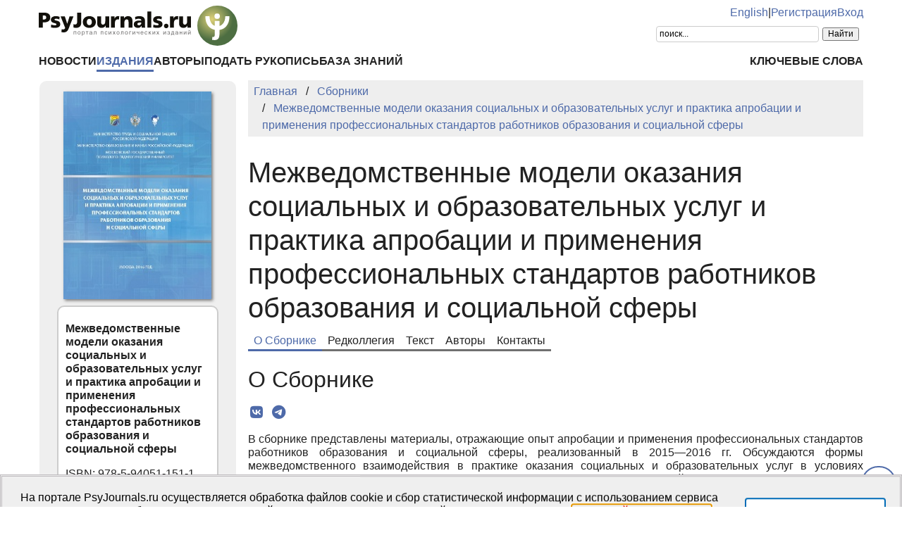

--- FILE ---
content_type: text/html; charset=UTF-8
request_url: https://psyjournals.ru/nonserialpublications/professional_standarts
body_size: 6069
content:
<!DOCTYPE html>
<html lang="ru">
<head>
    <meta charset="utf-8">
    <meta name="language" content="ru-RU">
    <title>Межведомственные модели оказания социальных и образовательных услуг и практика апробации и применения профессиональных стандартов работников образования и социальной сферы — О Сборнике | PsyJournals.ru</title>
    <link href="https://psyjournals.ru/nonserialpublications/professional_standarts" rel="canonical"><meta name="description" content="О сборнике «Межведомственные модели оказания социальных и образовательных услуг и практика апробации и применения профессиональных стандартов работников образования и социальной сферы»">    <meta name="viewport" content="width=device-width, initial-scale=1.0">
    <meta name="msapplication-TileColor" content="#da532c">
    <meta name="theme-color" content="#ffffff">
    <meta property="fb:app_id" content="893545660810673">
    <meta property="og:url" content="https://psyjournals.ru/nonserialpublications/professional_standarts">
    <meta property="og:title" content="Межведомственные модели оказания социальных и образовательных услуг и практика апробации и применения профессиональных стандартов работников образования и социальной сферы — О Сборнике">
    <meta property="og:description" content="О сборнике «Межведомственные модели оказания социальных и образовательных услуг и практика апробации и применения профессиональных стандартов работников образования и социальной сферы»">
    <meta property="og:type" content="website">
    <meta property="og:image" content="https://psyjournals.ru/files/nonserialpublications/0/48/cover_large.jpg">
    <meta property="og:image:width" content="210">
    <meta property="og:image:height" content="303">
    <meta property="og:site_name" content="Портал психологических изданий PsyJournals.ru">
    <meta property="og:locale" content="ru_RU">
    <link rel="stylesheet" href="/assets/static/fontawesome/css/all.min.css">
	<link rel="stylesheet" href="/css/normalize.min.css">
	<link rel="stylesheet" href="/css/app.css?2025102901">
        <link rel="icon" type="image/svg" sizes="120x120" href="/favicon-120x120.svg">
    <link rel="icon" type="image/png" sizes="120x120" href="/favicon-120x120.png">
    <link rel="icon" type="image/png" sizes="32x32" href="/favicon-32x32.png">
    <link rel="icon" type="image/png" sizes="16x16" href="/favicon-16x16.png">
    <link rel="apple-touch-icon" sizes="180x180" href="/apple-touch-icon.png">
    <link rel="manifest" href="/site.webmanifest">
    <link rel="mask-icon" href="/safari-pinned-tab.svg" color="#4d6e42">
    <link rel="image_src" href="https://psyjournals.ru/files/nonserialpublications/0/48/cover_large.jpg">
</head>
<body>
    <!-- Yandex.Metrika counter -->
<script>
   (function(m,e,t,r,i,k,a){m[i]=m[i]||function(){(m[i].a=m[i].a||[]).push(arguments)};
   m[i].l=1*new Date();k=e.createElement(t),a=e.getElementsByTagName(t)[0],k.async=1,k.src=r,a.parentNode.insertBefore(k,a)})
   (window, document, "script", "https://mc.yandex.ru/metrika/tag.js", "ym");

   ym(17971816, "init", {
        clickmap:true,
        trackLinks:true,
        accurateTrackBounce:true,
        webvisor:true
   });
</script>
<noscript><div><img src="https://mc.yandex.ru/watch/17971816" style="position:absolute; left:-9999px;" alt=""></div></noscript>
<!-- /Yandex.Metrika counter -->


<!--LiveInternet counter-->
<script><!--
new Image().src = "//counter.yadro.ru/hit?r"+
escape(document.referrer)+((typeof(screen)=="undefined")?"":
";s"+screen.width+"*"+screen.height+"*"+(screen.colorDepth?
screen.colorDepth:screen.pixelDepth))+";u"+escape(document.URL)+
";h"+escape(document.title.substring(0,80))+
";"+Math.random();//--></script>
<!--/LiveInternet-->

    <div class="skiplinks">
        <a class="sr-only sr-only-focusable" href="#maincontent">Перейти к основному содержанию</a>
    </div>
    <div class="wrap">
        <div class="wrap-top">
            <header>
                <div class="container">
                    <div class="header-mobile d-md-none">
                        <nav class="top-nav">
                            <div class="top-nav-logo">
                                <a href="/">
                                    <img class="top-site-logo" src="/img/psyjournals.ru_logo_small_on_lite.svg" alt="Логотип PsyJournals.ru">
                                </a>
                            </div>
                            <div class="top-nav-area">
                                <div class="top-nav-links">
                                    <a href="/language_switch?hl=en&amp;ref=%2Fnonserialpublications%2Fprofessional_standarts">English</a>                                </div>
                                <div class="top-nav-buttons">
                                    <button class="sitemenus-toggle-button" aria-controls="sitemenus-nav-mobile" aria-expanded="false" aria-label="Меню сайта"><i class="fa-solid fa-bars" aria-hidden="true" title="Меню сайта"></i></button>
                                    <button class="sitesearch-toggle-button" aria-controls="sitesearch-nav-mobile" aria-expanded="false" aria-label="Поиск по сайту"><i class="fa-solid fa-magnifying-glass" aria-hidden="true" title="Поиск по сайту"></i></button>
                                </div>
                            </div>
                        </nav>
                        <div  id="sitesearch-nav-mobile" class="top-nav-search">
                                                                                                                <div class="ya-site-form ya-site-form_inited_no" style="max-width: 300px;" data-bem="{&quot;action&quot;:&quot;https://psyjournals.ru/search/&quot;,&quot;arrow&quot;:false,&quot;bg&quot;:&quot;transparent&quot;,&quot;fontsize&quot;:12,&quot;fg&quot;:&quot;#000000&quot;,&quot;language&quot;:&quot;ru&quot;,&quot;logo&quot;:&quot;rb&quot;,&quot;publicname&quot;:&quot;Поиск по PsyJournals.ru&quot;,&quot;suggest&quot;:true,&quot;target&quot;:&quot;_self&quot;,&quot;tld&quot;:&quot;ru&quot;,&quot;type&quot;:2,&quot;usebigdictionary&quot;:true,&quot;searchid&quot;:2578537,&quot;input_fg&quot;:&quot;#000000&quot;,&quot;input_bg&quot;:&quot;#ffffff&quot;,&quot;input_fontStyle&quot;:&quot;normal&quot;,&quot;input_fontWeight&quot;:&quot;normal&quot;,&quot;input_placeholder&quot;:&quot;поиск...&quot;,&quot;input_placeholderColor&quot;:&quot;#000000&quot;,&quot;input_borderColor&quot;:&quot;#cccccc&quot;}"><form action="https://yandex.ru/search/site/" method="get" target="_self" accept-charset="utf-8"><input type="hidden" name="searchid" value="2578537"><input type="hidden" name="l10n" value="ru"><input type="hidden" name="reqenc" value="utf-8"><input type="search" name="text" value=""><input type="submit" value="Найти"></form></div><style>.ya-page_js_yes .ya-site-form_inited_no { display: none; }</style><script>(function(w,d,c){var s=d.createElement('script'),h=d.getElementsByTagName('script')[0],e=d.documentElement;if((' '+e.className+' ').indexOf(' ya-page_js_yes ')===-1){e.className+=' ya-page_js_yes';}s.type='text/javascript';s.async=true;s.charset='utf-8';s.src=(d.location.protocol==='https:'?'https:':'http:')+'//site.yandex.net/v2.0/js/all.js';h.parentNode.insertBefore(s,h);(w[c]||(w[c]=[])).push(function(){Ya.Site.Form.init()})})(window,document,'yandex_site_callbacks');</script>
                        </div>
                        <div  id="sitemenus-nav-mobile" class="top-nav-menus">
                            <nav id="mainmenu-nav-mobile" class="mainmenu" aria-label="Основное меню"><ul class="mainmenu-primary-list"><li class="mainmenu-primary-list-item"><a href="/news" class="mainmenu-primary-list-item-link">Новости</a></li><li class="mainmenu-primary-list-item mainmenu-primary-list-item-current"><a href="/journals" class="mainmenu-primary-list-item-link mainmenu-primary-list-item-link-current" aria-current="page">Издания</a></li><li class="mainmenu-primary-list-item"><a href="/authors" class="mainmenu-primary-list-item-link">Авторы</a></li><li class="mainmenu-primary-list-item"><a href="/manuscript_submission" class="mainmenu-primary-list-item-link">Подать рукопись</a></li><li class="mainmenu-primary-list-item"><a href="/info/kb" class="mainmenu-primary-list-item-link">База знаний</a></li></ul><ul class="mainmenu-secondary-list"><li class="mainmenu-secondary-list-item"><a href="/keywords" class="mainmenu-secondary-list-item-link">Ключевые слова</a></li></ul></nav>                            <nav id="usermenu-nav-mobile" class="usermenu" aria-label="Меню пользователя">
                                                                    <a href="/auth/signup">Регистрация</a>
                                    <a href="/auth">Вход</a>
                                                            </nav>
                        </div>
                    </div>
                    <div class="header-standard d-none d-md-block">
                        <nav class="top-nav">
                            <div class="top-nav-logo">
                                <a href="/">
                                    <img class="top-site-logo" src="/img/psyjournals.ru_logo_ru_full_on_lite.svg" alt="Логотип PsyJournals.ru">
                                </a>
                            </div>
                            <div class="top-nav-area">
                                <div class="top-nav-links">
                                    <a href="/language_switch?hl=en&amp;ref=%2Fnonserialpublications%2Fprofessional_standarts">English</a>                                    <span>|</span>
                                                                            <a href="/auth/signup">Регистрация</a>
                                        <a href="/auth">Вход</a>
                                                                    </div>
                                <div class="top-nav-search">
                                                        				                                                                        <div class="ya-site-form ya-site-form_inited_no" style="max-width: 300px;" data-bem="{&quot;action&quot;:&quot;https://psyjournals.ru/search/&quot;,&quot;arrow&quot;:false,&quot;bg&quot;:&quot;transparent&quot;,&quot;fontsize&quot;:12,&quot;fg&quot;:&quot;#000000&quot;,&quot;language&quot;:&quot;ru&quot;,&quot;logo&quot;:&quot;rb&quot;,&quot;publicname&quot;:&quot;Поиск по PsyJournals.ru&quot;,&quot;suggest&quot;:true,&quot;target&quot;:&quot;_self&quot;,&quot;tld&quot;:&quot;ru&quot;,&quot;type&quot;:2,&quot;usebigdictionary&quot;:true,&quot;searchid&quot;:2578537,&quot;input_fg&quot;:&quot;#000000&quot;,&quot;input_bg&quot;:&quot;#ffffff&quot;,&quot;input_fontStyle&quot;:&quot;normal&quot;,&quot;input_fontWeight&quot;:&quot;normal&quot;,&quot;input_placeholder&quot;:&quot;поиск...&quot;,&quot;input_placeholderColor&quot;:&quot;#000000&quot;,&quot;input_borderColor&quot;:&quot;#cccccc&quot;}"><form action="https://yandex.ru/search/site/" method="get" target="_self" accept-charset="utf-8"><input type="hidden" name="searchid" value="2578537"><input type="hidden" name="l10n" value="ru"><input type="hidden" name="reqenc" value="utf-8"><input type="search" name="text" value=""><input type="submit" value="Найти"></form></div><style>.ya-page_js_yes .ya-site-form_inited_no { display: none; }</style><script>(function(w,d,c){var s=d.createElement('script'),h=d.getElementsByTagName('script')[0],e=d.documentElement;if((' '+e.className+' ').indexOf(' ya-page_js_yes ')===-1){e.className+=' ya-page_js_yes';}s.type='text/javascript';s.async=true;s.charset='utf-8';s.src=(d.location.protocol==='https:'?'https:':'http:')+'//site.yandex.net/v2.0/js/all.js';h.parentNode.insertBefore(s,h);(w[c]||(w[c]=[])).push(function(){Ya.Site.Form.init()})})(window,document,'yandex_site_callbacks');</script>
                                                                                                                                            </div>
                            </div>
                        </nav>
                        <nav id="mainmenu-nav-standard" class="mainmenu" aria-label="Основное меню"><ul class="mainmenu-primary-list"><li class="mainmenu-primary-list-item"><a href="/news" class="mainmenu-primary-list-item-link">Новости</a></li><li class="mainmenu-primary-list-item mainmenu-primary-list-item-current"><a href="/journals" class="mainmenu-primary-list-item-link mainmenu-primary-list-item-link-current" aria-current="page">Издания</a></li><li class="mainmenu-primary-list-item"><a href="/authors" class="mainmenu-primary-list-item-link">Авторы</a></li><li class="mainmenu-primary-list-item"><a href="/manuscript_submission" class="mainmenu-primary-list-item-link">Подать рукопись</a></li><li class="mainmenu-primary-list-item"><a href="/info/kb" class="mainmenu-primary-list-item-link">База знаний</a></li></ul><ul class="mainmenu-secondary-list"><li class="mainmenu-secondary-list-item"><a href="/keywords" class="mainmenu-secondary-list-item-link">Ключевые слова</a></li></ul></nav>                    </div>
                </div>
            </header>
                            <div class="container">
                    <div class="row">
                        <div class="main-content-col col-12 col-lg-9">
                            <nav class="breadcrumb" aria-label="Строка навигации">
    <ol class="breadcrumb-list" itemscope itemtype="https://schema.org/BreadcrumbList">
        <li class="breadcrumb-list-item" itemprop="itemListElement" itemscope itemtype="https://schema.org/ListItem"><a itemprop="item" href="/"><span itemprop="name">Главная</span></a><meta itemprop="position" content="1"></li><li class="breadcrumb-list-item" itemprop="itemListElement" itemscope itemtype="https://schema.org/ListItem"><a itemprop="item" href="/collections"><span itemprop="name">Сборники</span></a><meta itemprop="position" content="2"></li><li class="breadcrumb-list-item breadcrumb-list-item--active" itemprop="itemListElement" itemscope itemtype="https://schema.org/ListItem"><a itemprop="item" href="/nonserialpublications/professional_standarts"><span itemprop="name">Межведомственные модели оказания социальных и образовательных услуг и практика апробации и применения профессиональных стандартов работников образования и социальной сферы</span></a><meta itemprop="position" content="3"></li>    </ol>
</nav>
                            <main id="maincontent">
                                                                <div class="nonserialpublications view content">
            <h1>Межведомственные модели оказания социальных и образовательных услуг и практика апробации и применения профессиональных стандартов работников образования и социальной сферы</h1>
        <nav class="tabmenu" aria-label="Меню издания"><button class="tabmenu-toggle-button" aria-controls="tabmenu-main-list" aria-expanded="false">Меню издания<i class="fa-solid fa-angle-down fa-fw" aria-hidden="true"></i></button><ul id="tabmenu-main-list" class="tabmenu-list"><li class="tabmenu-list-item tabmenu-list-item--active"><a class="tabmenu-list-item-link tabmenu-list-item-link--active" href="/nonserialpublications/professional_standarts" aria-current="page">О Сборнике</a></li><li class="tabmenu-list-item"><a class="tabmenu-list-item-link" href="/nonserialpublications/professional_standarts/editorial">Редколлегия</a></li><li class="tabmenu-list-item"><a class="tabmenu-list-item-link" href="/nonserialpublications/professional_standarts/contents">Текст</a></li><li class="tabmenu-list-item"><a class="tabmenu-list-item-link" href="/nonserialpublications/professional_standarts/authors">Авторы</a></li><li class="tabmenu-list-item"><a class="tabmenu-list-item-link" href="/nonserialpublications/professional_standarts/contacts">Контакты</a></li></ul></nav>    <article>
        <h2>О Сборнике</h2>
        <div class="page-infobar mv100">
            <div class="page-infobar-share">
                <div class="share-block"></div>
<script>
    (function () {
    	var targetHost = 'psyjournals.ru';
    	var currentHost = window.location.host;
        var encodedUrl = encodeURIComponent(window.location.href).replace(/[!'()*]/g, function(c) {
            return '%' + c.charCodeAt(0).toString(16);
        });
        var encodedTitle = encodeURIComponent(document.title).replace(/[!'()*]/g, function(c) {
            return '%' + c.charCodeAt(0).toString(16);
        });
        var shareBlocks = document.getElementsByClassName('share-block');
        var shareLinksBlock = '';
        if (targetHost != currentHost) {
        	return;
        }
        shareLinksBlock += '<div class="share-links" style="display: inline-block;" role="region" aria-label="Поделиться ссылкой на материал">';
        shareLinksBlock += '<a class="share-links-item icon-vk" href="https://vk.com/share.php?url=' + encodedUrl + '&title=' + encodedTitle + '" target="_blank" title="Поделиться во ВКонтакте" aria-label="Поделиться во ВКонтакте" rel="nofollow noopener"><i class="fab fa-vk fa-fw" aria-hidden="true"></i></a> ';
		shareLinksBlock += '<a class="share-links-item icon-tg" href="https://t.me/share/url?url=' + encodedUrl + '&text=' + encodedTitle + '" target="_blank" title="Поделиться в Telegram" aria-label="Поделиться в Telegram" rel="nofollow noopener"><i class="fab fa-telegram fa-fw" aria-hidden="true"></i></a> ';
        //areLinksBlock += '<a class="share-links-item icon-fb" href="https://www.facebook.com/sharer.php?u=' + encodedUrl + '" target="_blank" title="Поделиться в Facebook" aria-label="Поделиться в Facebook" rel="nofollow noopener"><i class="fab fa-facebook-f fa-fw" aria-hidden="true"></i></a> ';
        //shareLinksBlock += '<a class="share-links-item icon-tw" href="https://twitter.com/intent/tweet?url=' + encodedUrl + '&text=' + encodedTitle + '" target="_blank" title="Поделиться в Twitter" aria-label="Поделиться в Twitter" rel="nofollow noopener"><i class="fab fa-twitter fa-fw" aria-hidden="true"></i></a> ';
        //shareLinksBlock += '<a class="share-links-item icon-ok" href="https://connect.ok.ru/offer?url=' + encodedUrl + '&title=' + encodedTitle + '" target="_blank" title="Поделиться в Одноклассниках" aria-label="Поделиться в Одноклассниках" rel="nofollow noopener"><i class="fab fa-odnoklassniki fa-fw" aria-hidden="true"></i></a> ';
        shareLinksBlock += '</div>';
        for (var i = 0; i < shareBlocks.length; i++) {
            shareBlocks[i].innerHTML = shareLinksBlock;
        };
    })();
</script>
            </div>
        </div>
                            <div class="text">
                <p align="justify">В сборнике представлены материалы, отражающие опыт апробации
и применения профессиональных стандартов работников образования и социальной
сферы, реализованный в 2015—2016 гг. Обсуждаются формы межведомственного
взаимодействия в практике оказания социальных и образовательных услуг в
условиях применения данных профессиональных стандартов, приводится
специфический опыт их внедрения в отдельных регионах страны, формулируются
предложения по дальнейшей доработке как нормативной базы, так и программ
подготовки специалистов.</p>
<p align="justify">Сборник предназначен для руководителей органов управления
образованием, органов исполнительной власти, осуществляющих государственную
политику в социальной сфере, руководителей образовательных организаций и
организаций социальной защиты населения, представителей профессиональных
сообществ и ученых, занимающихся вопросами разработки и внедрения
профессиональных стандартов.</p>
<p align="justify">Материалы подготовлены в соответствии с поручением Совета
при Правительстве Российской Федерации по вопросам попечительства в социальной
сфере (протокол № 8 от 28.09.2015 г.)</p>            </div>
                            <nav class="mt100">
                <a class="btn btn-outline-primary" href="/nonserialpublications/professional_standarts/contents"><i class="fa-solid fa-book-open"></i> Полный текст сборника</a>
            </nav>
                    </article>
</div>
                            </main>
                        </div>
                        <aside class="left-content-col col-12 col-lg-3">    <article style="background: no-repeat scroll right top #efefef; border-radius: 10px; margin: 1px; padding: 15px;">
        <div style="position: relative; text-align: center;">
            <a href="/nonserialpublications/professional_standarts"><img src="/files/nonserialpublications/0/48/cover_large.jpg" style="box-shadow: 2px 2px 4px rgba(0, 0, 0, 0.5);" width="210" height="295" alt="Обложка издания «Межведомственные модели оказания социальных и образовательных услуг и практика апробации и применения профессиональных стандартов работников образования и социальной сферы»" title="Межведомственные модели оказания социальных и образовательных услуг и практика апробации и применения профессиональных стандартов работников образования и социальной сферы"></a>        </div>
        <div style="position: relative; border-top: 0px solid #bdbabd; padding: 5px 10px 1px">
            <div style="background: white; border: #ccc 2px solid; border-radius: 10px; margin: 0; padding: 10px 10px 24px;">
                <h5>Межведомственные модели оказания социальных и образовательных услуг и практика апробации и применения профессиональных стандартов работников образования и социальной сферы</h5>
                                                                                    <p>ISBN: 978-5-94051-151-1</p>
                                                                                            <p>Издатель: <a href="https://psyjournals.ru/about/publisher" target="_blank">Московский государственный психолого-педагогический университет</a></p>
                                                                        <p>Год издания: 2016</p>
                                                            </div>
        </div>
    </article>
</aside>                    </div>
                </div>
                        <div class="scrolltotop">
                <button class="scrolltotop-button" aria-label="Перейти к началу страницы"><i class="fa-solid fa-angle-up" aria-hidden="true"></i></button>
            </div>
        </div>
        <footer>
            <div class="container">
                <div class="row">
                    <div class="col-12 col-md-6 col-lg-3">
                        <ul class="footer-menu">
                            <li class="footer-menu-item"><a href="/ratings/articles">ТОП-20 статей</a></li>
                            <li class="footer-menu-item"><a href="/ratings/books">ТОП-20 книг</a><!-- &nbsp;<sup style="color: #900;">NEW</sup> --></li>
                            <li class="footer-menu-item"><a href="/info/kb">База знаний</a></li>
                            <li class="footer-menu-item"><a href="/projects">Проекты PsyJournals.ru</a></li>
                            <li class="footer-menu-item"><a href="/about/history">История журналов МГППУ</a></li>
                        </ul>
                    </div>
                    <div class="col-12 col-md-6 col-lg-3">
                        <ul class="footer-menu">
      						<li class="footer-menu-item"><a href="/about/partnership/partners">Партнеры портала</a></li>
      						<li class="footer-menu-item"><a href="/about/partnership/event_sponsorship">Информационное спонсорство</a></li>
      						<li class="footer-menu-item"><a href="/about/partnership/4publishers">Приглашаем издателей</a></li>
      						<li class="footer-menu-item"><a href="/journal_subscription">Подписка на журналы</a></li>
                              <li class="footer-menu-item"><a href="/about/partnership/psypersons">Персональная страница</a></li>
                        </ul>
                    </div>
                    <div class="col-12 col-md-6 col-lg-3">
                        <ul class="footer-menu">
      						<li class="footer-menu-item"><a href="/about">О портале</a></li>
      						<li class="footer-menu-item"><a href="/about/mediakit">Медиакит</a></li>
      						<li class="footer-menu-item"><a href="/contacts">Контакты</a></li>
      						<li class="footer-menu-item"><a href="/about/virtual_backgrounds">Виртуальные фоны</a></li>
                              <li class="footer-menu-item"><a href="/info/code_of_ethics">Кодекс этики публикаций</a></li>
                        </ul>
                    </div>
                    <div class="col-12 col-md-6 col-lg-3" style="align-items: flex-end; text-align: right;">
                        <div class="footer-social-links">
                                                                                    <a class="footer-social-links-item" href="https://vk.com/psyjournals" target="_blank"><img class="footer-social-links-item-img" src="/img/icons/social/circle/vk.svg" alt="Группа Psyjournals Вконтакте" title="Группа Psyjournals Вконтакте"></a>
                            <a class="footer-social-links-item" href="https://t.me/PsyJournals" target="_blank"><img class="footer-social-links-item-img" src="/img/icons/social/circle/telegram.svg" alt="Psyjournals в Telegram" title="Psyjournals в Telegram"></a>
                            <a class="footer-social-links-item" href="https://dzen.ru/psyjournals" target="_blank"><img class="footer-social-links-item-img" src="/img/icons/social/round/dzen.svg" alt="Psyjournals в Дзен" title="Psyjournals в Дзен"></a>
                                                        <br>
                            <a class="footer-social-links-item" href="https://www.youtube.com/user/psyjournals" target="_blank"><img class="footer-social-links-item-img" src="/img/icons/social/circle/youtube.svg" alt="Psyjournals на Youtube" title="Psyjournals на Youtube"></a>
                            <a class="footer-social-links-item" href="https://rutube.ru/channel/25388986/" target="_blank"><img class="footer-social-links-item-img" src="/img/icons/social/circle/rutube.svg" alt="Psyjournals на Rutube" title="Psyjournals на Rutube"></a>
                            <a class="footer-social-links-item" href="https://vk.com/video/@psyjournals" target="_blank"><img class="footer-social-links-item-img" src="/img/icons/social/circle/vk-video.svg" alt="Psyjournals в ВК Видео" title="Psyjournals в ВК Видео"></a>
                                                                                </div>
                    </div>
                </div>
                <div class="row">
                    <div class="col-12 col-sm-8 col-md-10">
                        <div class="footer-site-info">
                            <p>
                                Портал психологических изданий PsyJournals.ru, 2007&ndash;2026<br>
                                <a href="/about/legal/copyright">Правила использования материалов</a>
                            </p>
            				<p><a href="/about/massmedia_certificate">Свидетельство регистрации СМИ</a> Эл №&nbsp;ФС77-66447 от 14 июля 2016&nbsp;г.</p>
            				<p>Издатель: <a href="/about/publisher">ФГБОУ ВО МГППУ</a></p>
            				<p>
                                <a rel="license" href="/about/open_access"><img style="margin-top: 4px;" src="/resources/banners/licenses/cc-by-nc-4.0_license_80x15.png" height="15" width="80" alt="Creative Commons License"></a>
                                <a style="white-space: nowrap;" href="http://roar.eprints.org/10115/" target="_blank">Репозиторий открытого доступа</a>&nbsp;&nbsp;&nbsp;&nbsp;
                                                            </p>
                        </div>
                    </div>
                    <div class="col-12 col-sm-4 col-md-2">
                        <!--LiveInternet logo-->
                        <a href="//www.liveinternet.ru/click"
    					target="_blank"><img src="//counter.yadro.ru/logo?18.5"
    					title="LiveInternet: показано число просмотров за 24 часа, посетителей за 24 часа и за сегодня"
    					alt="LiveInternet banner" width="88" height="31"></a>
                        <!--/LiveInternet-->

                        <!-- Yandex.Metrika informer -->
                        <a href="https://metrika.yandex.ru/stat/?id=17971816&amp;from=informer"
                        target="_blank" rel="nofollow"><img src="https://informer.yandex.ru/informer/17971816/3_0_FFFFFFFF_EFEFEFFF_0_pageviews"
                        style="width:88px; height:31px; border:0;" alt="Яндекс.Метрика" title="Яндекс.Метрика: данные за сегодня (просмотры, визиты и уникальные посетители)" class="ym-advanced-informer" data-cid="17971816" data-lang="ru"></a>
                        <!-- /Yandex.Metrika informer -->
                    </div>
                </div>
            </div>
        </footer>
    </div>
    <script src="/js/app.js?2023060201"></script>
    </body>
</html>
